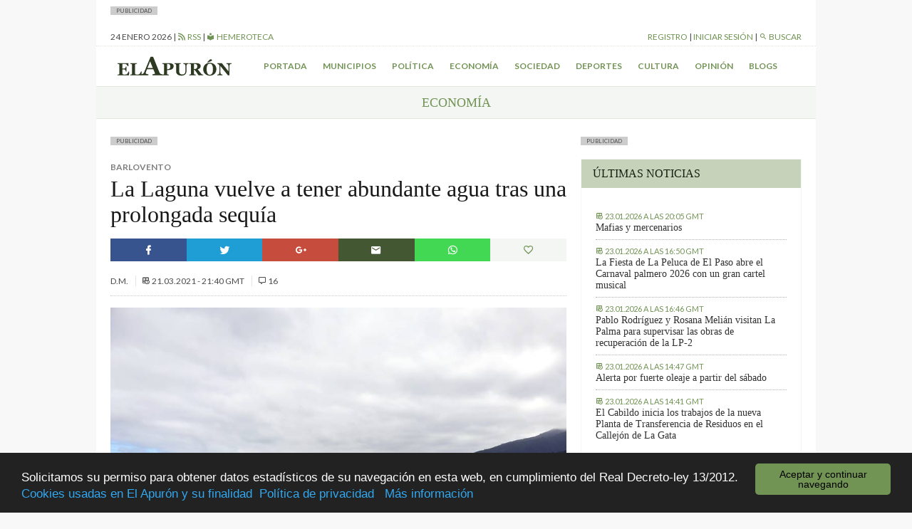

--- FILE ---
content_type: text/html; charset=UTF-8
request_url: https://elapuron.com/noticias/economia/150022/la-laguna-barlovento-vuelve-abundante-agua-tras-una-prolongada-sequia/comentarios-2/
body_size: 10727
content:
<!Doctype html>
<html>

<head>
	<meta charset="utf-8" />
	<meta name="viewport" content="width=device-width, initial-scale=1.0">
	<title>La Laguna vuelve a tener abundante agua tras una prolongada sequía - El Apurón	</title>
	<meta name="theme-color" content="#2d3a21">
	<meta name="description" content="Periódico digital de la isla de La Palma (Islas Canarias). Las últimas noticias sobre la isla actualizadas al minuto">
	<script type="text/javascript">
		var themeurl = "https://elapuron.com/wp-content/themes/elapuron";
		var ajaxurl =
			"https://elapuron.com/wp-admin/admin-ajax.php";
		var base_url = "https://elapuron.com";
	</script>
	<link rel="apple-touch-icon-precomposed" sizes="144x144" href="https://elapuron.com/apple-touch-icon-144x144.png" />
	<link rel="apple-touch-icon-precomposed" sizes="152x152" href="https://elapuron.com/apple-touch-icon-152x152.png" />
	<link rel="icon" type="image/png" href="https://elapuron.com/favicon-32x32.png" sizes="32x32" />
	<link rel="icon" type="image/png" href="https://elapuron.com/favicon-16x16.png" sizes="16x16" />
	<meta name="application-name" content="El Apurón" />
	<meta name="msapplication-TileColor" content="#FFFFFF" />
	<meta name="msapplication-TileImage" content="https://elapuron.com/mstile-144x144.png" />
    <meta name="facebook-domain-verification" content="nnl0h345hibkxdpxs0n3bw19gq1k2a" />
	
<!-- This site is optimized with the Yoast SEO plugin v3.2.5 - https://yoast.com/wordpress/plugins/seo/ -->
<link rel="canonical" href="https://elapuron.com/noticias/economia/150022/la-laguna-barlovento-vuelve-abundante-agua-tras-una-prolongada-sequia/" />
<meta property="og:locale" content="es_ES" />
<meta property="og:type" content="article" />
<meta property="og:title" content="La Laguna vuelve a tener abundante agua tras una prolongada sequía - El Apurón" />
<meta property="og:description" content="Al margen de la polémica generada sobre si la balsa de la Laguna de Barlovento está o no rota y de si está perdiendo o no agua, lo cierto es que hacía tiempo que no tenía tanta agua almacenada en su interior, 3.000.000 de pipas, como consecuencia de las abundantes lluvias que se han registrado este &hellip;" />
<meta property="og:url" content="https://elapuron.com/noticias/economia/150022/la-laguna-barlovento-vuelve-abundante-agua-tras-una-prolongada-sequia/" />
<meta property="og:site_name" content="El Apurón" />
<meta property="article:tag" content="agua" />
<meta property="article:tag" content="barlovento" />
<meta property="article:tag" content="laguna" />
<meta property="article:section" content="Economía" />
<meta property="article:published_time" content="2021-03-21T21:40:54+00:00" />
<meta property="article:modified_time" content="2021-03-22T00:02:07+00:00" />
<meta property="og:updated_time" content="2021-03-22T00:02:07+00:00" />
<meta property="og:image" content="https://elapuron.com/media/2021/03/post/Laguna.jpg" />
<meta property="og:image:width" content="900" />
<meta property="og:image:height" content="675" />
<meta name="twitter:card" content="summary" />
<meta name="twitter:description" content="Al margen de la polémica generada sobre si la balsa de la Laguna de Barlovento está o no rota y de si está perdiendo o no agua, lo cierto es que hacía tiempo que no tenía tanta agua almacenada en su interior, 3.000.000 de pipas, como consecuencia de las abundantes lluvias que se han registrado este [&hellip;]" />
<meta name="twitter:title" content="La Laguna vuelve a tener abundante agua tras una prolongada sequía - El Apurón" />
<meta name="twitter:image" content="https://elapuron.com/media/2021/03/post/Laguna.jpg" />
<!-- / Yoast SEO plugin. -->

<link rel='stylesheet' id='fonts-css'  href='https://fonts.googleapis.com/css?family=Lato%3A400%2C300%2C300italic%2C700%2C700italic%2C400italic&#038;ver=stable' type='text/css' media='all' />
<link rel='stylesheet' id='theme-css'  href='https://elapuron.com/wp-content/themes/elapuron/app/assets/css/style.css?ver=1769230075' type='text/css' media='all' />
<link rel='stylesheet' id='print-css'  href='https://elapuron.com/wp-content/themes/elapuron/app/assets/css/print.css?ver=1769230075' type='text/css' media='print' />
<script type='text/javascript' src='https://code.jquery.com/jquery-1.12.0.min.js?ver=1.12.0'></script>
<meta name="twitter:site" content="https://elapuron.com" /><meta name="twitter:title" content="La Laguna vuelve a tener abundante agua tras una prolongada sequía" /><meta name="twitter:creator" content="@elapuron"><meta name="twitter:description" content="Al margen de la polémica generada sobre si la balsa de la Laguna de Barlovento está o no rota y de si está perdiendo o no agua, lo cierto es que hacía tiempo que no tenía tanta agua almacenada en su interior, 3.000.000 de pipas, como consecuencia de las abundantes lluvias que se han registrado este invierno en la zona norte de la isla bonita." /><meta name="twitter:card" content="summary" /><meta name="twitter:image" content="https://elapuron.com/media/2021/03/post/Laguna.jpg"><meta property="og:image" content="https://elapuron.com/media/2021/03/post/Laguna.jpg" />    <!-- Google tag (gtag.js) -->
    <script async src="https://www.googletagmanager.com/gtag/js?id=G-WH5LFEHSC3"></script>
    <script>
      window.dataLayer = window.dataLayer || [];
      function gtag(){dataLayer.push(arguments);}
      gtag('js', new Date());

      gtag('config', 'G-WH5LFEHSC3');
    </script>
</head>

<body class="sans">
    <!--
	<a href="https://www.icdcultural.org/fimc-2024" onclick="ga('send', 'event', 'bannerclick', 'BANNERS_40_FIMC', 'BANNERS_40_FIMC');" target="_blank" class="visible-md-up backgroundad backgroundad--left" style="background-image:url(/media/2023/12/259X921PX-EL-APURON-V2.jpg)"></a>
	<a href="https://www.icdcultural.org/fimc-2024" onclick="ga('send', 'event', 'bannerclick', 'BANNERS_40_FIMC', 'BANNERS_40_FIMC');" target="_blank" class="visible-md-up backgroundad backgroundad--right" style="background-image:url(/media/2023/12/259X921PX-EL-APURON-V2.jpg)"></a>
	<script>
		$(document).ready(function() {
			ga('send', 'event', 'bannershow', 'BANNERS_40_FIMC', 'BANNERS_40_FIMC');
		})
	</script>
	<style>
		.backgroundad {
			display: none;
			position: fixed;
			top: 0;
			height: 921px;
			background-repeat: no-repeat;
			background-size: contain;
			z-index: 0;
			width: 50%;
			max-height: 100%;
		}

		.backgroundad--left {
			left: 0;
			background-position: right center;
		}

		.backgroundad--right {
			left: 50%;
			background-position: left center;
		}

		.container.container--main {}
	</style>
	<script>
		$(document).ready(function() {
			//var _ww = $("body").outerWidth();
			var _cw = $(".container--main").outerWidth();
			$(".backgroundad--left").css('margin-left', -_cw / 2 + 'px');
			$(".backgroundad--right").css('margin-left', _cw / 2 + 'px');
			$(".backgroundad--right, .backgroundad--left").show();
		})
		$(window).resize(function() {
			//var _ww = $("body").outerWidth();
			var _cw = $(".container--main").outerWidth();
			$(".backgroundad--left").css('margin-left', -_cw / 2 + 'px');
			$(".backgroundad--right").css('margin-left', _cw / 2 + 'px');
			$(".backgroundad--right, .backgroundad--left").show();
		});
	</script>
    -->
<!--
    <a href="https://leydecambioclimatico.es/leydecambioclimatico.pdf" onclick="ga('send', 'event', 'bannerclick', 'BANNERS_202412_CLIMATICO', 'BANNERS_202412_CLIMATICO');" target="_blank" class="visible-md-up backgroundad backgroundad--left" style="background-image:url(/media/2024/12/259x921_CLIMATICO_2.png)"></a>
    <a href="https://leydecambioclimatico.es/leydecambioclimatico.pdf" onclick="ga('send', 'event', 'bannerclick', 'BANNERS_202412_CLIMATICO', 'BANNERS_202412_CLIMATICO');" target="_blank" class="visible-md-up backgroundad backgroundad--right" style="background-image:url(/media/2024/12/259x921_CLIMATICO_2.png)"></a>
    <script>
    $(document).ready(function() {
        ga('send', 'event', 'bannershow', 'BANNERS_202412_CLIMATICO', 'BANNERS_202412_CLIMATICO');
    })
    </script>
    <style>
    .backgroundad {
        display: none;
        position: fixed;
        top: 0;
        height: 921px;
        background-repeat: no-repeat;
        background-size: contain;
        z-index: 0;
        width: 50%;
        max-height: 100%;
    }

    .backgroundad--left {
        left: 0;
        background-position: right center;
    }

    .backgroundad--right {
        left: 50%;
        background-position: left center;
    }

    .container.container--main {}
    </style>
    <script>
    $(document).ready(function() {
        //var _ww = $("body").outerWidth();
        var _cw = $(".container--main").outerWidth();
        $(".backgroundad--left").css('margin-left', -_cw / 2 + 'px');
        $(".backgroundad--right").css('margin-left', _cw / 2 + 'px');
        $(".backgroundad--right, .backgroundad--left").show();
    })
    $(window).resize(function() {
        //var _ww = $("body").outerWidth();
        var _cw = $(".container--main").outerWidth();
        $(".backgroundad--left").css('margin-left', -_cw / 2 + 'px');
        $(".backgroundad--right").css('margin-left', _cw / 2 + 'px');
        $(".backgroundad--right, .backgroundad--left").show();
    });
    </script>
-->
	<div id="searchbox">
	<div class="container">
	<form action="/">
		<input type="text" name="s" placeholder="Buscar...">
		<button type="submit" class="button font-size--small"><i class="mdi mdi-magnify"></i> Buscar</button>
	</form>
	</div>
</div>	<div class="layouts_header__xs_bar clearfix visible-xs visible-sm">
		<span class="pull-left layouts_header__xs_bar__button" data-target="offcanvas-menu">
			<i class="mdi mdi-menu"></i>
		</span>
		<div class="pull-right">
			<span class="layouts_header__xs_bar__button pull-right" data-target="offcanvas_user">
				<i class="mdi mdi-account"></i>
			</span>
		</div>
		<a href="/" style="width:120px; margin: 5px auto; display: block;"><img src="https://elapuron.com/wp-content/themes/elapuron/app/assets/images/logo_white.svg" class="img-responsive"/></a>
</div>
<div class="offcanvas_block__overlay"></div>
<div id="offcanvas-menu" class="offcanvas_block">
	<div class="offcanvas_block__heading clearfix">
		<a class="pull-right offcanvas_block__close sans uppercase small-font">
			cerrar <i class="mdi mdi-close"></i>
		</a>
	</div>
	<div class="offcanvas_block__content clearfix">

	<form id="offcanvas-search" action="/" class="clearfix">
		<input type="text" name="s" placeholder="Buscar...">
		<button type="submit" class="button"><i class="mdi mdi-magnify"></i> Buscar</button>
	</form>
	<div class="menu-menu-xs-container"><ul class="uppercase small-font sans list-unstyled  menu "><li id="menu-item-17971" class="menu-item menu-item-type-taxonomy menu-item-object-category menu-item-17971"><a href="https://elapuron.com/noticias/municipios/">Municipios</a></li>
<li id="menu-item-17972" class="menu-item menu-item-type-taxonomy menu-item-object-category menu-item-17972"><a href="https://elapuron.com/noticias/politica/">Política</a></li>
<li id="menu-item-17973" class="menu-item menu-item-type-taxonomy menu-item-object-category current-post-ancestor current-menu-parent current-post-parent menu-item-17973"><a href="https://elapuron.com/noticias/economia/">Economía</a></li>
<li id="menu-item-17974" class="menu-item menu-item-type-taxonomy menu-item-object-category menu-item-17974"><a href="https://elapuron.com/noticias/sociedad/">Sociedad</a></li>
<li id="menu-item-17975" class="menu-item menu-item-type-taxonomy menu-item-object-category menu-item-17975"><a href="https://elapuron.com/noticias/cultura/">Cultura</a></li>
<li id="menu-item-17976" class="menu-item menu-item-type-taxonomy menu-item-object-category menu-item-17976"><a href="https://elapuron.com/noticias/deportes/">Deportes</a></li>
<li id="menu-item-17977" class="menu-item menu-item-type-taxonomy menu-item-object-category menu-item-17977"><a href="https://elapuron.com/noticias/opinion/">Opinión</a></li>
<li id="menu-item-17978" class="menu-item menu-item-type-taxonomy menu-item-object-category menu-item-17978"><a href="https://elapuron.com/noticias/calle_real/">Calle Real</a></li>
<li id="menu-item-17979" class="menu-item menu-item-type-post_type menu-item-object-page menu-item-17979"><a href="https://elapuron.com/blogs/">Blogs</a></li>
</ul></div>	</div>
</div><div id="offcanvas_user" class="offcanvas_block">
	<div class="offcanvas_block__heading clearfix">
		<a class="pull-right offcanvas_block__close sans uppercase small-font">
			cerrar <i class="mdi mdi-close"></i>
		</a>
	</div>
	<div class="offcanvas_block__content shared_header__offcanvas-block__content--logged clearfix display--none">
	<div class="menu-user-menu-xs-container"><ul id="shared_header__offcanvas-login__menu" class = "sans list-unstyled uppercase menu"><li id="menu-item-91491" class="menu-item menu-item-type-post_type menu-item-object-page menu-item-91491"><a href="https://elapuron.com/mi-cuenta/mi-perfil/">Mi perfil</a></li>
<li id="menu-item-91493" class="menu-item menu-item-type-post_type menu-item-object-page menu-item-91493"><a href="https://elapuron.com/mi-cuenta/mis-favoritos/">Mis favoritos</a></li>
<li id="menu-item-91492" class="menu-item menu-item-type-post_type menu-item-object-page menu-item-91492"><a href="https://elapuron.com/mi-cuenta/mis-comentarios/">Mis comentarios</a></li>
<li id="menu-item-91494" class="menu-item menu-item-type-post_type menu-item-object-page menu-item-91494"><a href="https://elapuron.com/mi-cuenta/mis-imagenes/">Mis imágenes</a></li>
<li id="menu-item-91495" class="menu-item menu-item-type-post_type menu-item-object-page menu-item-91495"><a href="https://elapuron.com/mi-cuenta/mis-videos/">Mis videos</a></li>
<li><a href="/mi-cuenta/cerrar-sesion/"><i class="mdi mdi-logout"></i> Cerrar sesión</a></li></ul></div>	</div>
	<div class="offcanvas_block__content shared_header__offcanvas-block__content--not-logged clearfix display--none">
	
		<form name="loginform" id="loginform" action="https://elapuron.com/wp-login.php" method="post">
			
			<p class="login-username">
				<label for="user_login">Nombre de usuario</label>
				<input type="text" name="log" id="user_login" class="input" value="" size="20" />
			</p>
			<p class="login-password">
				<label for="user_pass">Contraseña</label>
				<input type="password" name="pwd" id="user_pass" class="input" value="" size="20" />
			</p>
			
			
			<p class="login-submit">
				<input type="submit" name="wp-submit" id="wp-submit" class="button-primary" value="Iniciar sesión" />
				<input type="hidden" name="redirect_to" value="https://elapuron.com/noticias/economia/150022/la-laguna-barlovento-vuelve-abundante-agua-tras-una-prolongada-sequia/comentarios-2/" />
			</p>
			
		</form>	<a href="/registro/">Registrarse</a>
	</div>
</div>	<div class="container container--main">
		<!--
		<div style=" text-align: center;">
			<a onclick="ga('send', 'event', 'bannerclick', 'Ecoembes-Leaderboard', 190408B);" href="https://ecoembesanuncios.es/piensa-con-los-pulmones-2/" target="_blank"><img src="/media/2019/04/970x90_ESTATICO.jpg" class="img-responsive"></a>

			<script>
				$(document).ready(function() {
					ga('send', 'event', 'bannershow', 'Ecoembes-Leaderboard', '190408B');
				})
			</script>
		</div>
		<div style="background-color: black; color: white; text-align: center; padding: 2px 8px; font-size: 13px;">
				Los comentarios de hoy serán moderados. Disculpen las molestias.
			</div> -->
				<div class="publabel" style="background: #ccc; font-size: 8px; padding: 0 8px; text-transform: uppercase; line-height: 12px; display: inline-block; margin: 0;">Publicidad</div><div class="adspace ads__leaderboard--header ajax_ad" data-position="header"></div>		<div class="layout__header__topbar sans font-size--small uppercase hidden-xs hidden-sm">
	<div class="clearfix">
		<div class="pull-left">
			<span id="layouts_shared_header__top-bar__today"></span>
			|
			<!-- <span><a href="/tiempo/"><i class="mdi mdi-oil-temperature"></i> ºC Aeropuerto</a> | -->
			<a href="/feed/"><i class="mdi mdi-rss"></i> RSS</a>
			|
			<a href="/hemeroteca/"><i class="mdi mdi-library"></i> Hemeroteca</a></span>
		</div>
		<div class="pull-right">
			<span id="layout_shared_header__top-bar__user-bar"></span> | <a id="layout_shared_header__top-bar__search_btn"><i class="mdi mdi-magnify"></i> Buscar</a>
		</div>
	</div>
</div>
<script>
	var monthNames = ["enero", "febrero", "marzo", "abril", "mayo", "junio", "julio", "agosto", "septiembre", "octubre", "noviembre", "diciembre"];
	var currentdate = new Date();
	var datetime = currentdate.getDate() + " " + (monthNames[currentdate.getMonth()]) + " " + currentdate.getFullYear();
	document.getElementById("layouts_shared_header__top-bar__today").innerHTML = datetime;
</script>		<div class="layouts__header__nav--inner clearfix hidden-xs hidden-sm align--center font-weight--bold">
	<ul class="list-inline sans font-size--small uppercase">
		<li class="pull-left"><a href="/"><img src="https://elapuron.com/wp-content/themes/elapuron/app/assets/images/logo.svg" height="36"/></a></li>
		<li><a href="/">Portada</a></li>
		<li><a href="/noticias/municipios/">Municipios</a></li>
		<li><a href="/noticias/politica/">Política</a></li>
		<li><a href="/noticias/economia/">Economía</a></li>
		<li><a href="/noticias/sociedad/">Sociedad</a></li>
		<li><a href="/noticias/deportes/">Deportes</a></li>
		<li><a href="/noticias/cultura/">Cultura</a></li>
		<li><a href="/noticias/opinion/">Opinión</a></li>
		<li><a href="/blogs/">Blogs</a></li>
	</ul>
</div>		<div class="shared__category_bar uppercase serif uppercase align--center">
	<a href="https://elapuron.com/noticias/economia/">
		Economía	</a>
</div>
<div class="row">
	<div class="col-md-8" style="overflow:hidden">
		<div class="publabel" style="background: #ccc; font-size: 8px; padding: 0 8px; text-transform: uppercase; line-height: 12px; display: inline-block; margin: 0;">Publicidad</div><div class="adspace ads__listing ads__listing--inner_horizontal_first ajax_ad" data-position="inner_horizontal_first"></div>        



            
      
		<div class="post_single__header">
		<div class="post_single__header__pre_title sans uppercase font-weight--bold font-size--small">Barlovento</div>
			<h1 class="post_single__header__title serif">La Laguna vuelve a tener abundante agua tras una prolongada sequía</h1>
		</div>		<div class="shared__share_bar clearfix no-print">
	<a  class="facebook ripple sharer-popup"
		href="http://www.facebook.com/sharer/sharer.php?u=https://elapuron.com/noticias/economia/150022/la-laguna-barlovento-vuelve-abundante-agua-tras-una-prolongada-sequia/&title=La+Laguna+vuelve+a+tener+abundante+agua+tras+una+prolongada+sequ%C3%ADa">
		<i class="mdi mdi-facebook"></i>
	</a>
	<a class="twitter ripple sharer-popup"
		href="http://twitter.com/intent/tweet?status=La+Laguna+vuelve+a+tener+abundante+agua+tras+una+prolongada+sequ%C3%ADa+https://elapuron.com/noticias/economia/150022/la-laguna-barlovento-vuelve-abundante-agua-tras-una-prolongada-sequia/">
		<i class="mdi mdi-twitter"></i>
	</a>
	<a class="google ripple sharer-popup"
		href="https://plus.google.com/share?url=https://elapuron.com/noticias/economia/150022/la-laguna-barlovento-vuelve-abundante-agua-tras-una-prolongada-sequia/">
		<i class="mdi mdi-google-plus"></i>
	</a>
	<a class="mail ripple share_mail" id="share_mail"><i class="mdi mdi-email"></i></a>
	<!-- <a class="print ripple" id="print_contents"><i class="mdi mdi-printer"></i></a> -->
	<a class="ripple " style="background: #43d854" href="whatsapp://send?text=La+Laguna+vuelve+a+tener+abundante+agua+tras+una+prolongada+sequ%C3%ADa - https://elapuron.com/noticias/economia/150022/la-laguna-barlovento-vuelve-abundante-agua-tras-una-prolongada-sequia/" data-action="share/whatsapp/share"><i class="mdi mdi-whatsapp"></i></a>

	<a class="favorite ripple" title="Has click marcar este artículo como favorito."
		id="favorite"
		data-post="150022"
	><i class="mdi mdi-heart-outline"></i></a>
</div>		<div class="shared__post_metas sans uppercase font-size--small">
				D.M.		<br class="visible-xs">
	
			
		<span class="post_archive__posts__metas__separator hidden-xs"></span>
	<time datetime="2021-03-21T21:40+00:00" itemprop="datePublished">
		<i class="mdi mdi-timetable hidden-xs"></i>
		<span>21.03.2021 - 21:40 GMT</span>
	</time>
	
				<span class="post_archive__posts__metas__separator hidden-xs"></span>
		<span>
			<i class="mdi mdi-comment-outline"></i> 16		</span>
		</div>		<div class="shared__post_media  ">
	<div class="image-container"><img class="img-responsive" src="https://elapuron.com/media/2021/03/post/Laguna.jpg" ></div></div>
				<div class="post_single__content"><p>Al margen de la polémica generada sobre si la balsa de la Laguna de Barlovento está o no rota y de si está perdiendo o no agua, lo cierto es que hacía tiempo que no tenía tanta agua almacenada en su interior, 3.000.000 de pipas, como consecuencia de las abundantes lluvias que se han registrado este invierno en la zona norte de la isla bonita.</p>
<p>Una imagen que no pasa desapercibida para los visitantes del Parque Recreativo de La Laguna de Barlovento, que aprovechan para fotografiarla con abundante agua después de años de sequía y que servirá para el riego de cultivos cuando haga falta.</p>
<p>En cuanto a si la balsa está rota, dicen algunos vecinos que si lo estuviera se vería el agua correr barranco abajo, cosa que no está ocurriendo, y que siempre ha tenido pérdidas. Unas pérdidas que según manifestó recientemente el consejero insular de Aguas, Carlos Cabrera, provienen &#8220;de algún corte en lámina, de las percolaciones de agua de lluvia de la zona y de la fuente que drena agua en el fondo&#8221;, y que se está trabajando para devolverla al embalse.</p>
<p>Al tiempo que también anunció que están elaborando la memoria justificativa para la redacción de un proyecto que permita ejecutar obras de laminado y rehabilitación de la misma.</p>
<p><img class="alignnone size-full wp-image-150024" src="https://elapuron.com/media/2021/03/post/20210320_162601.jpg" alt="20210320_162601" width="900" height="675" srcset="https://elapuron.com/media/2021/03/post/20210320_162601.jpg 900w, https://elapuron.com/media/2021/03/post/20210320_162601-150x113.jpg 150w, https://elapuron.com/media/2021/03/post/20210320_162601-400x300.jpg 400w" sizes="(max-width: 900px) 100vw, 900px" /></p>
</div>
				<div class="post_single__tags uppercase font-size--small">
	<p class="post_single__tags__title"><i class="mdi mdi-tag-multiple"></i> <strong>Archivado en:</strong></p>
	<ul class="post_single__tags__list list-inline">
			<li>
			<a href="https://elapuron.com/etiquetas/agua/">
				<i class="mdi mdi-tag"></i>
				<span>agua</span>
			</a>
		</li>
			<li>
			<a href="https://elapuron.com/etiquetas/barlovento/">
				<i class="mdi mdi-tag"></i>
				<span>barlovento</span>
			</a>
		</li>
			<li>
			<a href="https://elapuron.com/etiquetas/laguna/">
				<i class="mdi mdi-tag"></i>
				<span>laguna</span>
			</a>
		</li>
		</ul>
</div>
<div class="shared__share_bar clearfix no-print">
	<a  class="facebook ripple sharer-popup"
		href="http://www.facebook.com/sharer/sharer.php?u=https://elapuron.com/noticias/economia/150022/la-laguna-barlovento-vuelve-abundante-agua-tras-una-prolongada-sequia/&title=La+Laguna+vuelve+a+tener+abundante+agua+tras+una+prolongada+sequ%C3%ADa">
		<i class="mdi mdi-facebook"></i>
	</a>
	<a class="twitter ripple sharer-popup"
		href="http://twitter.com/intent/tweet?status=La+Laguna+vuelve+a+tener+abundante+agua+tras+una+prolongada+sequ%C3%ADa+https://elapuron.com/noticias/economia/150022/la-laguna-barlovento-vuelve-abundante-agua-tras-una-prolongada-sequia/">
		<i class="mdi mdi-twitter"></i>
	</a>
	<a class="google ripple sharer-popup"
		href="https://plus.google.com/share?url=https://elapuron.com/noticias/economia/150022/la-laguna-barlovento-vuelve-abundante-agua-tras-una-prolongada-sequia/">
		<i class="mdi mdi-google-plus"></i>
	</a>
	<a class="mail ripple share_mail" id="share_mail"><i class="mdi mdi-email"></i></a>
	<!-- <a class="print ripple" id="print_contents"><i class="mdi mdi-printer"></i></a> -->
	<a class="ripple " style="background: #43d854" href="whatsapp://send?text=La+Laguna+vuelve+a+tener+abundante+agua+tras+una+prolongada+sequ%C3%ADa - https://elapuron.com/noticias/economia/150022/la-laguna-barlovento-vuelve-abundante-agua-tras-una-prolongada-sequia/" data-action="share/whatsapp/share"><i class="mdi mdi-whatsapp"></i></a>

	<a class="favorite ripple" title="Has click marcar este artículo como favorito."
		id="favorite"
		data-post="150022"
	><i class="mdi mdi-heart-outline"></i></a>
</div><div class="post_single__relateds">
	<p  class="post_single__relateds__title uppercase font-weight--bold">Más información</p>
	<ul class="bulleted--angle">
		<li class="post_single__relateds__post">
		<a href="https://elapuron.com/noticias/economia/210459/las-aguas-los-sauces-la-reclamacion-los-vecinos-la-villa-san-andres/">Las aguas de Los Sauces y la reclamación de los vecinos de la Villa de San Andrés</a>
		<div class="shared__post_metas sans uppercase font-size--small">
	
	
		<span class="post_archive__posts__metas__separator hidden-xs"></span>
	<time datetime="2026-01-15T13:12+00:00" itemprop="datePublished">
		<i class="mdi mdi-timetable hidden-xs"></i>
		<span>15.01.2026 - 13:12 GMT</span>
	</time>
	
	</div>	</li>
		<li class="post_single__relateds__post">
		<a href="https://elapuron.com/noticias/economia/210423/barlovento-convoca-concurso-del-cartel-anunciador-del-entierro-la-sardina-2026/">Barlovento convoca el concurso del cartel anunciador del Entierro de la Sardina 2026</a>
		<div class="shared__post_metas sans uppercase font-size--small">
	
	
		<span class="post_archive__posts__metas__separator hidden-xs"></span>
	<time datetime="2026-01-14T16:08+00:00" itemprop="datePublished">
		<i class="mdi mdi-timetable hidden-xs"></i>
		<span>14.01.2026 - 16:08 GMT</span>
	</time>
	
	</div>	</li>
		<li class="post_single__relateds__post">
		<a href="https://elapuron.com/noticias/economia/209963/barlovento-incorpora-plantilla-18-personas-plan-empleo-fdcan/">Barlovento incorpora a su plantilla 18 personas con el plan de empleo FDCAN</a>
		<div class="shared__post_metas sans uppercase font-size--small">
	
	
		<span class="post_archive__posts__metas__separator hidden-xs"></span>
	<time datetime="2025-12-30T12:44+00:00" itemprop="datePublished">
		<i class="mdi mdi-timetable hidden-xs"></i>
		<span>30.12.2025 - 12:44 GMT</span>
	</time>
	
	</div>	</li>
		</ul>
</div>
		<script async src="//pagead2.googlesyndication.com/pagead/js/adsbygoogle.js"></script>
		<ins class="adsbygoogle"
		     style="display:block; margin-bottom: 12px;"
		     data-ad-client="pub-6354899824925231"
		     data-ad-slot="6499135055"
		     data-ad-format="auto"></ins>
		<script>
		(adsbygoogle = window.adsbygoogle || []).push({});
		</script>
		<div class="publabel" style="background: #ccc; font-size: 8px; padding: 0 8px; text-transform: uppercase; line-height: 12px; display: inline-block; margin: 0;">Publicidad</div><div class="adspace ads__listing ads__listing--inner_horizontal_last ajax_ad" data-position="inner_horizontal_last"></div>		<input type="hidden" value="150022" id="post_id">
				<div class="shared__comments" id="shared__comments" class="no-print">
	<div class="shared__comments__header clearfix">
		<span class="shared__comments__header__title uppercase font-weight--bold pull-left">Comentarios (16)</span>
	</div>
	<div class="shared__comments__comments_list">
			<div class="comments-list">
						<div class="comment byuser comment-author-galva even thread-even depth-1" id="comment-308001" itemprop="comment" itemscope itemtype="http://schema.org/Comment">

				<div class="single_comment">
					<div class="single_comment__header clearfix">

						<div class="single_comment__header__metas clearfix">
							<p class="pull-left">
																<span class="font-weight--bold" itemprop="author">GALVA</span>

								<time class="font-size--small uppercase" datetime="2021-03-22T12:42+00:00" itemprop="datePublished">Hace 5 años</time>
							</p>
							<div class="report-abuse pull-right font-size--small uppercase">
																<a class="ea_flag_comment" data-comment-id="308001"><i class="mdi mdi-thumb-down-outline"></i> Denunciar comentario</a>
							</div>
						</div>
					</div>
					<div class="single_comment__content">
						<div class="text">
							<div class="expandable">
														<p>Hay un articulo de Tomas Ramos que dice que vamos camino de ser el desierto de Atacama&#8230;</p>
<p>TE DIRÉ&#8230;Agoreros&#8230;.</p>
							</div>
							<p class="expand font-size--small uppercase"><a><i class="mdi mdi-plus-circle"></i> Leer más</a></p>
						</div>
					</div>
				</div>
			</div>
								<div class="comment byuser comment-author-006 odd alt thread-odd thread-alt depth-1" id="comment-307993" itemprop="comment" itemscope itemtype="http://schema.org/Comment">

				<div class="single_comment">
					<div class="single_comment__header clearfix">

						<div class="single_comment__header__metas clearfix">
							<p class="pull-left">
																<span class="font-weight--bold" itemprop="author">006</span>

								<time class="font-size--small uppercase" datetime="2021-03-22T11:09+00:00" itemprop="datePublished">Hace 5 años</time>
							</p>
							<div class="report-abuse pull-right font-size--small uppercase">
																<a class="ea_flag_comment" data-comment-id="307993"><i class="mdi mdi-thumb-down-outline"></i> Denunciar comentario</a>
							</div>
						</div>
					</div>
					<div class="single_comment__content">
						<div class="text">
							<div class="expandable">
														<p>Adijirja, ya que le veo a Ud. manejando, para mi asombro las  estadísticas de fluidos, y conociendo por las misma que en El Valle se han dejado de usar estanques por esa capacidad,  ¿Sabe Ud. que fue de aquel proyecto de cría de tilapias en los mismos como alternativa a su abandono y motor económico, para mejorar nuestra economía insular?</p>
<p>Se ha olvidado ese tema, y claro está, si ahora no hay agua en esos continentes, que podían albergar 1.500.000 pipas, pues, ni tilapias, ni riego. Craso error, que si bien los tiempos han cambiado, el clima igual, antaño El Valle era un vergel. ¿Qué opina Ud. de estos cambios que mejoran el ahorro de agua con mejores resultados? ¿Será cierto esto que afirman muchos entendidos?</p>
<p>La pregunta, disculpe, es por que parece estar Ud. muy puesto en estos temas y siempre será una opinión bien recibida.</p>
							</div>
							<p class="expand font-size--small uppercase"><a><i class="mdi mdi-plus-circle"></i> Leer más</a></p>
						</div>
					</div>
				</div>
			</div>
								<div class="comment byuser comment-author-adijirja even thread-even depth-1" id="comment-307986" itemprop="comment" itemscope itemtype="http://schema.org/Comment">

				<div class="single_comment">
					<div class="single_comment__header clearfix">

						<div class="single_comment__header__metas clearfix">
							<p class="pull-left">
																<span class="font-weight--bold" itemprop="author">Adijirja</span>

								<time class="font-size--small uppercase" datetime="2021-03-22T08:35+00:00" itemprop="datePublished">Hace 5 años</time>
							</p>
							<div class="report-abuse pull-right font-size--small uppercase">
																<a class="ea_flag_comment" data-comment-id="307986"><i class="mdi mdi-thumb-down-outline"></i> Denunciar comentario</a>
							</div>
						</div>
					</div>
					<div class="single_comment__content">
						<div class="text">
							<div class="expandable">
														<p>Hoy 22 de marzo se celebra el Día Mundial del Agua, un bien preciado, una fuente de vida y un elemento esencial para el bienestar del planeta.</p>
							</div>
							<p class="expand font-size--small uppercase"><a><i class="mdi mdi-plus-circle"></i> Leer más</a></p>
						</div>
					</div>
				</div>
			</div>
								<div class="comment byuser comment-author-adijirja odd alt thread-odd thread-alt depth-1" id="comment-307985" itemprop="comment" itemscope itemtype="http://schema.org/Comment">

				<div class="single_comment">
					<div class="single_comment__header clearfix">

						<div class="single_comment__header__metas clearfix">
							<p class="pull-left">
																<span class="font-weight--bold" itemprop="author">Adijirja</span>

								<time class="font-size--small uppercase" datetime="2021-03-22T07:34+00:00" itemprop="datePublished">Hace 5 años</time>
							</p>
							<div class="report-abuse pull-right font-size--small uppercase">
																<a class="ea_flag_comment" data-comment-id="307985"><i class="mdi mdi-thumb-down-outline"></i> Denunciar comentario</a>
							</div>
						</div>
					</div>
					<div class="single_comment__content">
						<div class="text">
							<div class="expandable">
														<p>Estupendo. Esperemos que la &#8220;no rotura&#8221;, como dice el Sr. Consejero, este controlada y el agua que pierde se pueda devolver al embalse y que la cosa no pase a mayores.<br />
3.000.000 de pipas. La mitad 1.500.000 de pipas era la capacidad de almacenamiento que tenia  los estanques del valle de aridane antes de que los abandonaramos.</p>
							</div>
							<p class="expand font-size--small uppercase"><a><i class="mdi mdi-plus-circle"></i> Leer más</a></p>
						</div>
					</div>
				</div>
			</div>
								<div class="comment byuser comment-author-slam even thread-even depth-1" id="comment-307983" itemprop="comment" itemscope itemtype="http://schema.org/Comment">

				<div class="single_comment">
					<div class="single_comment__header clearfix">

						<div class="single_comment__header__metas clearfix">
							<p class="pull-left">
																<span class="font-weight--bold" itemprop="author">SLAM</span>

								<time class="font-size--small uppercase" datetime="2021-03-21T22:53+00:00" itemprop="datePublished">Hace 5 años</time>
							</p>
							<div class="report-abuse pull-right font-size--small uppercase">
																<a class="ea_flag_comment" data-comment-id="307983"><i class="mdi mdi-thumb-down-outline"></i> Denunciar comentario</a>
							</div>
						</div>
					</div>
					<div class="single_comment__content">
						<div class="text">
							<div class="expandable">
														<p>Y Pónganse las pilas (los gestores de los recursos hidricos) si el &#8220;cielo&#8221; nos regala algo por muy poco que sea no lo desprecies.</p>
							</div>
							<p class="expand font-size--small uppercase"><a><i class="mdi mdi-plus-circle"></i> Leer más</a></p>
						</div>
					</div>
				</div>
			</div>
								<div class="comment byuser comment-author-slam odd alt thread-odd thread-alt depth-1" id="comment-307982" itemprop="comment" itemscope itemtype="http://schema.org/Comment">

				<div class="single_comment">
					<div class="single_comment__header clearfix">

						<div class="single_comment__header__metas clearfix">
							<p class="pull-left">
																<span class="font-weight--bold" itemprop="author">SLAM</span>

								<time class="font-size--small uppercase" datetime="2021-03-21T22:47+00:00" itemprop="datePublished">Hace 5 años</time>
							</p>
							<div class="report-abuse pull-right font-size--small uppercase">
																<a class="ea_flag_comment" data-comment-id="307982"><i class="mdi mdi-thumb-down-outline"></i> Denunciar comentario</a>
							</div>
						</div>
					</div>
					<div class="single_comment__content">
						<div class="text">
							<div class="expandable">
														<p>Me alegro de verdad que esos 3. 000.000 pipas sean para este verano próximo un alivio para nuestra maltrecha economía. Y un alivio para nuestros agricultores.<br />
Ante tantas desgracias y desventuras, no nos viene mal algo de esperanza.</p>
							</div>
							<p class="expand font-size--small uppercase"><a><i class="mdi mdi-plus-circle"></i> Leer más</a></p>
						</div>
					</div>
				</div>
			</div>
			</div>
<div class="shared__pagination shared__comments__comments_list__nav">
	<a class="prev page-numbers" href="/noticias/economia/150022/la-laguna-barlovento-vuelve-abundante-agua-tras-una-prolongada-sequia/comentarios-2/?cpage=1#shared__comments"><i class="mdi mdi-chevron-double-left"></i></a>
<a class='page-numbers' href='/noticias/economia/150022/la-laguna-barlovento-vuelve-abundante-agua-tras-una-prolongada-sequia/comentarios-2/?cpage=1#shared__comments'>1</a>
<span class='page-numbers current'>2</span></div>		</div>
	<div class="shared__comments__form_wrapper">
</div></div>			</div>
	<div class="col-md-4 layout_sidebar__post">
<!--
<div class="publabel" style="background: #ccc; font-size: 8px; padding: 0 8px; text-transform: uppercase; line-height: 12px; display: inline-block; margin: 0;">Publicidad</div>
<div>
    <a href="https://tag.yieldoptimizer.com/ps/analytics?t=cl&pxid=88931&" target="_blank">
    <img src="https://elapuron.com/media/2021/05/Promotur-banners-prensa-300x300-2.jpeg" />
    </a>
    <img src='https://gqv7.turismodeislascanarias.com/dynview/turismodeislascanarias-com/1x1.b?ead-publisher=ElApuron&ead-name=ElApuron_Entidadesprivadas2021_Profesionales_Espana-Can_ES_Islas_Display_Planificando_0_0_0_0_0_0&ead-location=HOME-300x300&ead-creative=Banner-300x300&ead-creativetype=Banner&ead-mediaplan=PatrociniosEntidadesPrivadas2021&ea-rnd=[RANDOM]' border='0' width='1' height='1' />
    <script>
        ga('send', 'event', 'bannershow', 'Patrocinio de eventos turísticos', 200001);
    </script>
</div>



<div class="publabel" style="background: #ccc; font-size: 8px; padding: 0 8px; text-transform: uppercase; line-height: 12px; display: inline-block; margin: 0;">Publicidad</div>
<div class="adspace ads__sidebar ads__sidebar--home_column ajax_ad">
<a href="https://tag.yieldoptimizer.com/ps/analytics?t=cl&pxid=94864&" target="_blank" onclick="ga('send', 'event', 'bannerclick', '11.05.21 - Verano Turismo Interior', 200002);">
    <div class="video-wrapper">
<iframe width="560" height="315" src="https://www.youtube.com/embed/wjwNMR3io8Y?modestbranding=1" frameborder="0" allow="accelerometer; autoplay; clipboard-write; encrypted-media; gyroscope; picture-in-picture" allowfullscreen></iframe>
    </div>
    <div style="padding: 0px 8px; text-align: center; text-transform: uppercase; font-size: 11px; font-weight: bold;">CONOCER MÁS</div>
</a>
    <script>
$(document).ready(function() {
        ga('send', 'event', 'bannershow', '11.05.21 - Verano Turismo Interior - INTERIOR', 200002);
                  });
    </script>
</div>

-->
<style>
    video {
        width: 100%;
        height: auto;
    }

    .mutebtn {

        font-size: 10px;
        text-transform: uppercase;
        text-align: right;
        position: relative;
        top: -34px;
        display: inline-block;
        background: white;
        padding: 0 12px;
        line-height: 17px;
        left: 4px;

    }
</style>

	<div class="publabel" style="background: #ccc; font-size: 8px; padding: 0 8px; text-transform: uppercase; line-height: 12px; display: inline-block; margin: 0;">Publicidad</div>
<div class="adspace ads__sidebar ads__sidebar--sidebar_inner_first ajax_ad" data-position="sidebar_inner_first"></div>	<div class="widget_block widget_block--light">
		<div class="clearfix"><p class="widget_title uppercase">Últimas noticias</p></div>
		
		<div id="widget_container--home-latest" class="ajax-widget" data-type="home-latest"></div>
	</div>
	<div class="publabel" style="background: #ccc; font-size: 8px; padding: 0 8px; text-transform: uppercase; line-height: 12px; display: inline-block; margin: 0;">Publicidad</div>
<div class="adspace ads__sidebar ads__sidebar--sidebar_inner_second ajax_ad" data-position="sidebar_inner_second"></div>	<div class="widget_block widget_block--light">
		<div class="clearfix"><p class="widget_title uppercase">Lo último en blogs</p></div>
		<div id="widget_container--blog-posts" class="ajax-widget" data-type="blog-posts"></div>
	</div>
</div>
	</div>
			<div class="publabel" style="background: #ccc; font-size: 8px; padding: 0 8px; text-transform: uppercase; line-height: 12px; display: inline-block; margin: 0;">Publicidad</div><div class="adspace ads__leaderboard--footer ajax_ad" data-position="footer"></div>			</div>
			<div class="layout_footer background--base-900 color--base-200" style="z-index: 1000; position: relative;">
				<div class="container">
					<div class="layout_footer__nav">
						<div class="row">
							<div class="col-sm-3 col-md-2">
								<a href="/"><img class="img-responsive" src="https://elapuron.com/wp-content/themes/elapuron/app/assets/images/logo_white.svg" /></a>
							</div>
							<div class="col-sm-3 col-md-2 col-xs-6">
								<ul class="unstyled">
									<li><a href="/noticias/municipios/">Municipios</a></li>
									<li><a href="/noticias/politica/">Política</a></li>
									<li><a href="/noticias/economia/">Economía</a></li>
								</ul>
							</div>
							<div class="col-sm-3 col-md-2 col-xs-6">
								<ul class="unstyled">
									<li><a href="/noticias/sociedad/">Sociedad</a></li>
									<li><a href="/noticias/deportes/">Deportes</a></li>
									<li><a href="/noticias/cultura/">Cultura</a></li>
								</ul>
							</div>
							<div class="col-sm-3 col-md-2 col-xs-6">
								<ul>
									<li><a href="/noticias/opinion/">Opinión</a></li>
									<li><a href="/blogs/">Blogs</a></li>
									<li><a href="/noticias/calle_real/">La Calle Real</a></li>
								</ul>
							</div>
							<div class="col-sm-3 col-md-2 col-xs-6 col-sm-offset-3 col-md-offset-0">
								<ul>
									<li><a href="/foro/kiosco_plaza/">El Kiosco de la Plaza</a></li>
									<li><a href="/eventos/">Eventos</a></li>
									<li><a href="/encuestas/">Encuestas</a></li>
								</ul>
							</div>
							<div class="col-sm-3 col-md-2 col-xs-6">
								<ul>
									<li><a href="/multimedia/">Multimedia</a></li>
									<li><a href="/quienes-somos/">Quiénes somos</a></li>
									<li><a href="/publicidad/">Publicidad</a></li>
								</ul>
							</div>
						</div>
					</div>
					<div class="layout_footer__copyright">
						<div class="row">
							<div class="col-md-4">
								<span>Copyright &copy; elapuron.com</span><br>
								<span class="hidden-xs">Todos los derechos reservados</span>
							</div>

							<div class="col-md-8">
								<div class="align--right">
									<a href="/aviso-legal/">Aviso legal</a>&nbsp;
									<a href="/politica-privacidad/">Política de privacidad</a>&nbsp;
									<a href="/politica-de-cookies/">Uso de cookies</a>
								</div>
							</div>
						</div>
					</div>
				</div>
			</div>
<!--
            <img src='https://gqv7.turismodeislascanarias.com/dynview/turismodeislascanarias-com/1x1.b?ead-publisher=ElApuron&ead-name=ElApuron_Ayudasenergeticas23_Profesionales_Espana-Can_ES_Islas_Display_Planificando_0_0_0_0_0_0&ead-location=HOME-1x1&ead-creative=Banner-1x1&ead-creativetype=Banner&ead-mediaplan=AyudasEnergeticas23&ea-rnd=[RANDOM]' border='0' width='1' height='1' />
-->
			<script type='text/javascript' src='https://elapuron.com/wp-content/themes/elapuron/app/assets/js/script.min.js?ver=1769230075'></script>
<script type='text/javascript' src='https://elapuron.com/wp-includes/js/wp-embed.min.js?ver=4.5.2'></script>
			<div id="share_mail_content" style="display:none">
	<div class="mid-container colorbox_content">
		<form id="share_mail_content_form" >
			<strong class="font-size--small uppercase">Envía esta noticia</strong>
			<p id="share_mail_content_title" class="serif" >La Laguna vuelve a tener abundante agua tras una prolongada sequía</p>
			<div class="row">
				<div class="col-md-6">
					<p>
						<label>
							<span>Tu nombre</span><br>
							<input required id="share_mail_name" type="text" style="width:100%">
						</label>
					</p>
				</div>
				<div class="col-md-6">
					<p>
						<label>
							<span>Tu email</span><br>
							<input required id="share_mail_email" type="email" value="" style="width:100%">
						</label>
					</p>
				</div>
			</div>
			<p>
				<label>
					<span>Dirección e-mail a la que deseas enviar esta noticia</span><br>
					<input required type="email" id="share_mail_to" class="display--block" style="width:100%">
				</label>
			</p>
			<p>
				<label>
					<span>Tu comentario</span><br>
					<textarea id="share_mail_comment" class="display--block" style="width:100%"></textarea>
				</label>
			</p>
			<input type="hidden" id="share_mail_postid" value="150022">
			<button id="share_mail_button" class="button">Enviar</button>
		</form>
	</div>
</div>
			<script>
				(function(i, s, o, g, r, a, m) {
					i['GoogleAnalyticsObject'] = r;
					i[r] = i[r] || function() {
						(i[r].q = i[r].q || []).push(arguments)
					}, i[r].l = 1 * new Date();
					a = s.createElement(o),
						m = s.getElementsByTagName(o)[0];
					a.async = 1;
					a.src = g;
					m.parentNode.insertBefore(a, m)
				})(window, document, 'script', 'https://www.google-analytics.com/analytics.js', 'ga');

				ga('create', 'UA-8343655-1', 'auto');
									ga('set', 'dimension1', 'post');
								ga('send', 'pageview');
			</script>
			<script>
				$(document).ready(function() {
					$(".publabel").each(function() {
						var $this = $(this);
						var _next = $this.next();
						if (_next.hasClass('adspace') && _next.is(':empty')) {
							// $this.hide();
						}
					})
				})
			</script>

			<!-- Begin Cookie Consent plugin by Silktide - http://silktide.com/cookieconsent -->
			<style>
				.cc_container .cc_btn,
				.cc_container .cc_btn:visited {
					background: #719354;
				}

				.cc_container .cc_btn {
					max-width: 190px !important;
					font-size: 14px !important;
				}

				.cc_message {
					line-height: 1.4 !important;
				}
			</style>
			<script type="text/javascript">
				window.cookieconsent_options = {
					"message": "Solicitamos su permiso para obtener datos estadísticos de su navegación en esta web, en cumplimiento del Real Decreto-ley 13/2012.<br><a style='margin-right:10px' href='/politica-de-cookies/#cookies-usadas' target='_blank'>Cookies usadas en El Apurón y su finalidad</a><a style='margin-right:10px' href='/politica-privacidad' target='_blank'>Política de privacidad</a>",
					"dismiss": "Aceptar y continuar navegando",
					"learnMore": "Más información",
					"link": "https://elapuron.com/politica-de-cookies/",
					"theme": "dark-bottom"
				};
			</script>

			<script type="text/javascript" src="//cdnjs.cloudflare.com/ajax/libs/cookieconsent2/1.0.9/cookieconsent.min.js"></script>
			<!-- End Cookie Consent plugin -->

			</body>

			</html>

<!-- Performance optimized by W3 Total Cache. Learn more: http://www.w3-edge.com/wordpress-plugins/

Page Caching using memcached
Database Caching 18/143 queries in 0.157 seconds using disk
Object Caching 3000/3177 objects using disk

 Served from: elapuron.com @ 2026-01-24 04:47:55 by W3 Total Cache -->

--- FILE ---
content_type: text/html; charset=UTF-8
request_url: https://elapuron.com/widgets/widget-comment-form-not-logged/
body_size: 1097
content:
<!Doctype html>
<html>
	<head>
		<meta charset="utf-8" />
		
<!-- This site is optimized with the Yoast SEO plugin v3.2.5 - https://yoast.com/wordpress/plugins/seo/ -->
<link rel="canonical" href="https://elapuron.com/widgets/widget-comment-form-not-logged/" />
<meta property="og:locale" content="es_ES" />
<meta property="og:type" content="article" />
<meta property="og:title" content="Formulario de comentarios - Sin sesion - El Apurón" />
<meta property="og:url" content="https://elapuron.com/widgets/widget-comment-form-not-logged/" />
<meta property="og:site_name" content="El Apurón" />
<meta name="twitter:card" content="summary" />
<meta name="twitter:title" content="Formulario de comentarios - Sin sesion - El Apurón" />
<!-- / Yoast SEO plugin. -->

<meta name="twitter:site" content="https://elapuron.com" /><meta name="twitter:title" content="Formulario de comentarios -- Sin sesion" /><meta name="twitter:creator" content="@elapuron"><meta name="twitter:description" content="" /><meta name="twitter:card" content="summary" />	</head>
	<body class="sans">
<div id="shared_comments__commets-form--not-logged">
	<p class="font-weight--bold">Para participar, identifícate.</p>
	<div class="row">
		<div class="col-xs-6">
			
		<form name="shared_comments__comments_form--not-logged__login" id="shared_comments__comments_form--not-logged__login" action="https://elapuron.com/wp-login.php" method="post">
			
			<p class="login-username">
				<label for="user_login">Nombre de usuario</label>
				<input type="text" name="log" id="user_login" class="input" value="" size="20" />
			</p>
			<p class="login-password">
				<label for="user_pass">Contraseña</label>
				<input type="password" name="pwd" id="user_pass" class="input" value="" size="20" />
			</p>
			
			
			<p class="login-submit">
				<input type="submit" name="wp-submit" id="wp-submit" class="button-primary" value="Iniciar sesión" />
				<input type="hidden" name="redirect_to" value="https://elapuron.com/widgets/widget-comment-form-not-logged/" />
			</p>
			
		</form>		</div>
		<div class="col-xs-6">
			<div class="align--right">
				<p>Si todavía no tienes una cuenta con nosotros, date de alta.</p>
				<p><a href="/registro/" class="button display--inline-block align--center">Crear cuenta en elapuron.com</a></p>
			</div>
		</div>
	</div>
</div>
<script type='text/javascript' src='https://elapuron.com/wp-includes/js/wp-embed.min.js?ver=4.5.2'></script>
	</body>
</html>
<!-- Performance optimized by W3 Total Cache. Learn more: http://www.w3-edge.com/wordpress-plugins/

Page Caching using memcached
Database Caching 1/45 queries in 0.073 seconds using disk
Object Caching 1198/1212 objects using disk

 Served from: elapuron.com @ 2026-01-24 04:47:56 by W3 Total Cache -->

--- FILE ---
content_type: text/html; charset=UTF-8
request_url: https://elapuron.com/widgets/widget-home-latest/
body_size: 717
content:
<div class="widget__post">
	<div class="font-size--small uppercase color--base-500">
		<time datetime="2026-01-23T20:05+00:00" itemprop="datePublished">
			<i class="mdi mdi-timetable"></i>
			<span>23.01.2026 a las 20:05 GMT</span>
		</time>
	</div>
	<a class="widget__post_title serif" href="https://elapuron.com/noticias/opinion/210904/mafias-y-mercenarios/">Mafias y mercenarios</a>	
</div>
<div class="widget__post">
	<div class="font-size--small uppercase color--base-500">
		<time datetime="2026-01-23T16:50+00:00" itemprop="datePublished">
			<i class="mdi mdi-timetable"></i>
			<span>23.01.2026 a las 16:50 GMT</span>
		</time>
	</div>
	<a class="widget__post_title serif" href="https://elapuron.com/noticias/municipios/210901/la-fiesta-la-peluca-paso-abre-carnaval-palmero-2026-gran-cartel-musical/">La Fiesta de La Peluca de El Paso abre el Carnaval palmero 2026 con un gran cartel musical</a>	
</div>
<div class="widget__post">
	<div class="font-size--small uppercase color--base-500">
		<time datetime="2026-01-23T16:46+00:00" itemprop="datePublished">
			<i class="mdi mdi-timetable"></i>
			<span>23.01.2026 a las 16:46 GMT</span>
		</time>
	</div>
	<a class="widget__post_title serif" href="https://elapuron.com/noticias/politica/210899/pablo-rodriguez-rosana-melian-visitan-la-palma-supervisar-las-obras-recuperacion-la-lp-2/">Pablo Rodríguez y Rosana Melián visitan La Palma para supervisar las obras de recuperación de la LP-2</a>	
</div>
<div class="widget__post">
	<div class="font-size--small uppercase color--base-500">
		<time datetime="2026-01-23T14:47+00:00" itemprop="datePublished">
			<i class="mdi mdi-timetable"></i>
			<span>23.01.2026 a las 14:47 GMT</span>
		</time>
	</div>
	<a class="widget__post_title serif" href="https://elapuron.com/noticias/sociedad/210898/alerta-fuerte-oleaje-partir-del-sabado/">Alerta por fuerte oleaje a partir del sábado</a>	
</div>
<div class="widget__post">
	<div class="font-size--small uppercase color--base-500">
		<time datetime="2026-01-23T14:41+00:00" itemprop="datePublished">
			<i class="mdi mdi-timetable"></i>
			<span>23.01.2026 a las 14:41 GMT</span>
		</time>
	</div>
	<a class="widget__post_title serif" href="https://elapuron.com/noticias/sociedad/210896/cabildo-inicia-los-trabajos-la-nueva-planta-transferencia-residuos-callejon-la-gata/">El Cabildo inicia los trabajos de la nueva Planta de Transferencia de Residuos en el Callejón de La Gata</a>	
</div>


--- FILE ---
content_type: text/html; charset=utf-8
request_url: https://www.google.com/recaptcha/api2/aframe
body_size: 267
content:
<!DOCTYPE HTML><html><head><meta http-equiv="content-type" content="text/html; charset=UTF-8"></head><body><script nonce="IqKdJp-cegW8ZisCHAqJaQ">/** Anti-fraud and anti-abuse applications only. See google.com/recaptcha */ try{var clients={'sodar':'https://pagead2.googlesyndication.com/pagead/sodar?'};window.addEventListener("message",function(a){try{if(a.source===window.parent){var b=JSON.parse(a.data);var c=clients[b['id']];if(c){var d=document.createElement('img');d.src=c+b['params']+'&rc='+(localStorage.getItem("rc::a")?sessionStorage.getItem("rc::b"):"");window.document.body.appendChild(d);sessionStorage.setItem("rc::e",parseInt(sessionStorage.getItem("rc::e")||0)+1);localStorage.setItem("rc::h",'1769230077545');}}}catch(b){}});window.parent.postMessage("_grecaptcha_ready", "*");}catch(b){}</script></body></html>

--- FILE ---
content_type: application/javascript; charset=utf-8
request_url: https://jsonip.com/?callback=jQuery112007510308035686799_1769230075576&_=1769230075577
body_size: -43
content:
jQuery112007510308035686799_1769230075576({"ip":"3.133.90.1"});